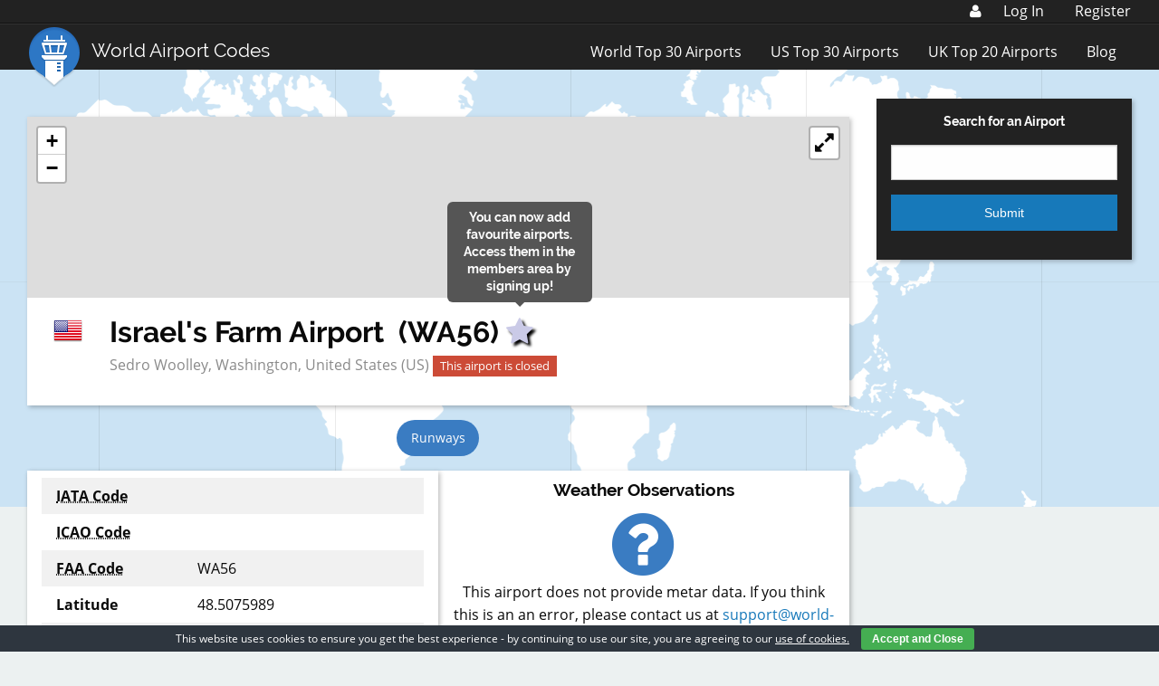

--- FILE ---
content_type: text/html; charset=utf-8
request_url: https://www.google.com/recaptcha/api2/aframe
body_size: 267
content:
<!DOCTYPE HTML><html><head><meta http-equiv="content-type" content="text/html; charset=UTF-8"></head><body><script nonce="fJT5DIC-yfX1RsOP6bVrVg">/** Anti-fraud and anti-abuse applications only. See google.com/recaptcha */ try{var clients={'sodar':'https://pagead2.googlesyndication.com/pagead/sodar?'};window.addEventListener("message",function(a){try{if(a.source===window.parent){var b=JSON.parse(a.data);var c=clients[b['id']];if(c){var d=document.createElement('img');d.src=c+b['params']+'&rc='+(localStorage.getItem("rc::a")?sessionStorage.getItem("rc::b"):"");window.document.body.appendChild(d);sessionStorage.setItem("rc::e",parseInt(sessionStorage.getItem("rc::e")||0)+1);localStorage.setItem("rc::h",'1768841259174');}}}catch(b){}});window.parent.postMessage("_grecaptcha_ready", "*");}catch(b){}</script></body></html>